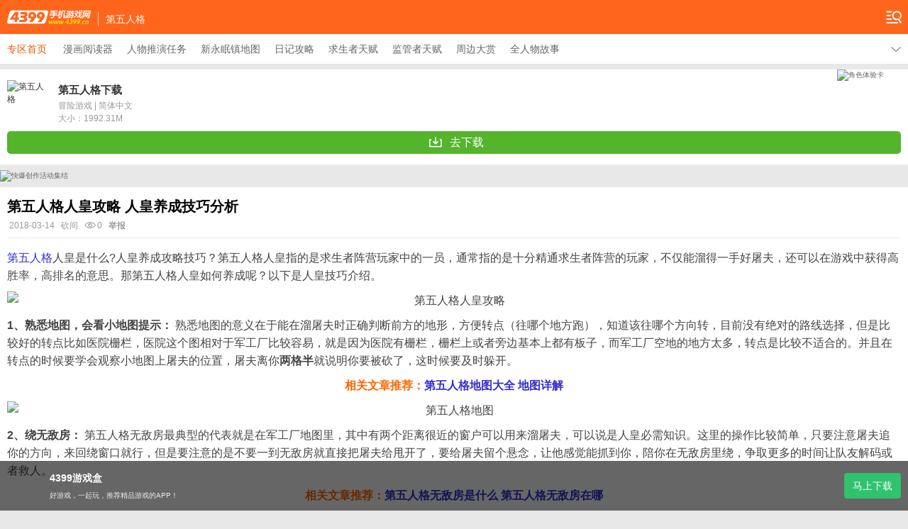

--- FILE ---
content_type: text/html
request_url: https://m.news.4399.com/dwrg/xinde/m/832987.html
body_size: 10229
content:
<!DOCTYPE html>
<html>
<head>
<meta charset="GBK">
<title>第五人格人皇攻略 人皇养成技巧分析_4399手机游戏网</title>
<meta name="keywords" content="第五人格人皇攻略 "/>
<meta name="description" content="第五人格人皇是什么?人皇养成攻略技巧？第五人格人皇指的是求生者阵营玩家中的一员，通常指的是十分精通求生者阵营的玩家，不仅能溜得一手好屠夫，还可以在游戏中获得高胜率，高排名的意思。那第五人格人皇如何养成呢？以下是人皇技巧介绍。"/>
<meta name="viewport" content="width=device-width, initial-scale=1.0, maximum-scale=1.0, user-scalable=0">
<meta name="apple-mobile-web-app-capable" content="yes">
<meta name="apple-mobile-web-app-status-bar-style" content="black">
<meta name="format-detection" content="telephone=no">
<meta name="applicable-device" content="mobile">
<link rel="canonical" href="//news.4399.com/dwrg/xinde/m/832987.html">
<link rel="shortcut icon" href="//newsimg.5054399.com/mobileStyle/images/favicon.ico"/>
<link rel="apple-touch-icon-precomposed" href="//newsimg.5054399.com/mobileStyle/images/APP-icon.png"/>
<link rel="apple-touch-startup-image" href="//newsimg.5054399.com/mobileStyle/images/startup.gif" />
<link rel="apple-touch-startup-image" href="//newsimg.5054399.com/mobileStyle/images/startup_748x1024.gif" media="screen and (min-device-width: 481px) and (max-device-width:1024px) and (orientation:landscape)" />
<link rel="apple-touch-startup-image" href="//newsimg.5054399.com/mobileStyle/images/startup_768x1004.gif" media="screen and (min-device-width: 481px) and (max-device-width:1024px) and (orientation:portrait)" />
<link href="//newsimg.5054399.com/mobileStyle/v4/index/css/style_e23.css" type="text/css" rel="stylesheet">
<link href="//newsimg.5054399.com/sjyx/comm_db/v1/wap/css/style_e5.css?v3" type="text/css" rel="stylesheet">
<script type="text/javascript" src="//newsimg.5054399.com/js/jquery/1.8/jquery.js"></script>
<link href="//newsimg.5054399.com/tujiandq/v1/wap/css/inarea.css" rel="stylesheet" type="text/css">
<script>
    var __C = $.parseJSON('{"aid":832987,"page":1,"sign":"db8f5342b7d49e66b0c329bddf6b2e22"}');
    </script>
<script src="//newsimg.5054399.com/sjyx/single_wap_arc_bb_one_v3.js"></script>
<script src="//newsimg.5054399.com/sjyx/single_wap_arc_bb_two_v3.js"></script>
<script src="//newsimg.5054399.com/sjyx/single_shouyou_common_newotherlook_v1.js"></script>
<script src="//newsimg.5054399.com/mobileStyle/v3/js/AndroidConnect.js"></script>
<script type="text/javascript" src="//newsimg.5054399.com/mobileStyle/v4/js/swipeSlide.min_e2.js"></script>
</head>
<body>
<div id="strategyDetailPage"><!-- 内容层 -->
<div class="header">
	<div id="head1">
		<a class="sitelogo" href="http://m.4399.cn/">4399手机游戏网</a>
		<span class="slogan">第五人格</span>
		<a class="mnbtn" href="">导航</a>
    </div>
	<div id="head2" class="tbmenu" style="display:none;">
		<div class="schwrap">
	<div class="scharea">
		<input class="schtxt" type="text" maxlength="30" name="q" id="search_input" value="输入搜索内容">
		<a class="schbtn" id="j-search" href="javascript:;">搜索</a>
	</div>
	<a class="tbbtn backshou" href=""></a>
</div>
<div class="hd">
	<em>频道</em>
	<span class="sitemap"><a href="http://m.4399.cn/sitemap.html" style="color:#999;">网站地图</a></span>
</div>
<ul class="cf">
	<li><a href="http://xin.4399.cn/wap.html">新游</a></li>
	<li><a href="//www.4399.cn/zhuanqu/wap.html">专区</a></li>
	<li><a href="http://m.news.4399.com/wanji/m/394109.html">礼包</a></li>
	<li><a href="http://a.4399.cn/mobile/">安卓</a></li>
	<li><a href="http://i.4399.cn/mobile/">IOS</a></li>
	<li><a href="http://m.news.4399.cn/zixun/">资讯</a></li>
	<li><a href="http://m.news.4399.cn/jingpin/">专栏</a></li>
	<li><a href="http://bbs.4399.cn/m/">论坛</a></li>
	<li><a href="//www.4399.cn/mvideo/">视频</a></li>
	<li><a href="http://m.news.4399.com/gonglue/hangye/">产业</a></li>
</ul>	</div>
</div>
<div class="srcmenuwp">
	<div class="srcmenu" id="srcnav1">				
		<ul class="">
		    <li><a class="c1" href="http://m.news.4399.com/dwrg/">专区首页</a></li>
		    <li><a href="https://www.yxhhdl.com/tools/mh/ydq1/wap/">漫画阅读器</a></li><li><a href="http://m.news.4399.com/dwrg/xinde/m/845896.html">人物推演任务</a></li><li><a href="http://news.4399swf.com/plus/view.php?aid=916546">新永眠镇地图</a></li><li><a href="http://m.news.4399.com/dwrg/riji/m/853198.html">日记攻略</a></li><li><a href="http://m.news.4399.com/dwrg/wenda/m/818029.html">求生者天赋</a></li><li><a href="http://m.news.4399.com/dwrg/rgtf/m/851971.html">监管者天赋</a></li><li><a href="http://m.news.4399.com/dwrg/zhoubian/">周边大赏</a></li><li><a href="http://m.news.4399.com/dwrg/wenda/m/818341.html">全人物故事</a></li>		</ul>	
	</div>
	<a class="srcmenubtn arcmenubtn1" href="">展开</a>
	<div class="srcmenulist" id="srcnav2" style="display:none">
		<div class="hd">
			<a class="srcmenubtn arcmenubtn2" href="">收起</a>
			<em><a href="http://m.news.4399.com/dwrg/">专区首页</a></em>
		</div>
		<ul class="cf">
			<li><a href="https://www.yxhhdl.com/tools/mh/ydq1/wap/">漫画阅读器</a></li><li><a href="http://m.news.4399.com/dwrg/xinde/m/845896.html">人物推演任务</a></li><li><a href="http://news.4399swf.com/plus/view.php?aid=916546">新永眠镇地图</a></li><li><a href="http://m.news.4399.com/dwrg/riji/m/853198.html">日记攻略</a></li><li><a href="http://m.news.4399.com/dwrg/wenda/m/818029.html">求生者天赋</a></li><li><a href="http://m.news.4399.com/dwrg/rgtf/m/851971.html">监管者天赋</a></li><li><a href="http://m.news.4399.com/dwrg/zhoubian/">周边大赏</a></li><li><a href="http://m.news.4399.com/dwrg/wenda/m/818341.html">全人物故事</a></li>		</ul>
	</div>
</div>
<div class="gamehbtn mt15 head-wp" data-zq_id="82667" data-aid="832987" data-name="第五人格" data-token="98a49601109a2e32617d84d3fe1641ad">
	<div class="gamename cf"> 
        <img src="//f02.img4399.com/ma~a_107763~124x124" alt="第五人格">
        <strong><a href="http://m.news.4399.com/dwrg/" style="color: #333;">第五人格下载</a></strong>
		<p><em>冒险游戏</em> <em> | </em> <em>简体中文</em></p>
	    <p><em>大小：</em>1992.31M</p>
	</div>
	<div class="gamedown">
        <a class="gd-btn ios" id="ios_dlbtn" href="" data-dl_type="2" style="display:none;"><i></i>马上下载</a>
        <a class="gd-btn and" id="android_dlbtn" href="http://a.4399.cn/mobile/107763.html" data-gid="107763" data-black_list="0" data-dl_type="2"><i></i>去下载</a>
        <div class="txt dl_way" style="display: none;"><span class="on"></span><em></em></div>
	</div>
</div>
<script src="//newsimg.5054399.com/sjyx/ptzt_v4/js/wap_kbtg.js"></script>
<div class="content" id="arcContent">
	<h1 class="content-tit">第五人格人皇攻略 人皇养成技巧分析</h1>
	<div class="content-info">
        		<span>2018-03-14</span>
		<span>砍间</span>
		<span class="sp1 j-count">0</span>
<!--		<span class="sp2 j-comment_count">0</span>-->
		<span>
		    <script type="text/javascript">
				var myaddr = encodeURIComponent(window.location);
				document.write('<a href="//huodong2.4399.com/wap_report/?url='+myaddr+'">举报</a>');
			</script>
		</span>
	</div>
	<div class="content-con" id="arcBDBody">
		<p><a href='http://m.news.4399.com/dwrg/'>第五人格</a>人皇是什么?人皇养成攻略技巧？第五人格人皇指的是求生者阵营玩家中的一员，通常指的是十分精通求生者阵营的玩家，不仅能溜得一手好屠夫，还可以在游戏中获得高胜率，高排名的意思。那第五人格人皇如何养成呢？以下是人皇技巧介绍。</p>
<p align="center"><img src='//f2.img4399.com/newsm~uploads/userup/1803/1415361I400.jpg' alt='第五人格人皇攻略'/></p>
<p><b>1、熟悉地图，</b><b>会看小地图提示：</b> 熟悉地图的意义在于能在溜屠夫时正确判断前方的地形，方便转点（往哪个地方跑），知道该往哪个方向转，目前没有绝对的路线选择，但是比较好的转点比如医院栅栏，医院这个图相对于军工厂比较容易，就是因为医院有栅栏，栅栏上或者旁边基本上都有板子，而军工厂空地的地方太多，转点是比较不适合的。并且在转点的时候要学会观察小地图上屠夫的位置，屠夫离你<b>两格半</b>就说明你要被砍了，这时候要及时躲开。</p>
<p align="center"><strong><font color="#ff6600">相关文章推荐：</font></strong><a href='http://m.news.4399.com/dwrg/wenda/m/819311.html'><strong>第五人格地图大全 地图详解</strong></a></p>
<p align="center"><img src='//f2.img4399.com/newsm~uploads/userup/1803/14153S16420.jpg' alt='第五人格地图'/></p>
<p><b>2、绕无敌房：</b> 第五人格无敌房最典型的代表就是在军工厂地图里，其中有两个距离很近的窗户可以用来溜屠夫，可以说是人皇必需知识。这里的操作比较简单，只要注意屠夫追你的方向，来回绕窗口就行，但是要注意的是不要一到无敌房就直接把屠夫给甩开了，要给屠夫留个悬念，让他感觉能抓到你，陪你在无敌房里绕，争取更多的时间让队友解码或者救人。<b></b><b></b></p>
<p align="center"><font color="#ff6600"><b><font color="#ff6600">相关文章推荐：<font color="#000000"><a href='http://m.news.4399.com/dwrg/wenda/m/831087.html'>第五人格无敌房是什么 第五人格无敌房在哪</a></font></font></b> </font></p>
<p align="left"><b>3、绕窗户：</b> 第五人格窗口一般都在废墟里，墙壁较高，比较容易摆脱屠夫，当然也存在被屠夫骗走位的情况。所以在看到屠夫身前的红光时，不要急着绕，要先判断一下屠夫的走位，因为很多可以绕的窗口都有一段安全的距离，就是看到屠夫红光从墙后或者从窗口出来你再跑都砍不到你的位置，这里就需要玩家要有个好心态，千万不要着急影响自己的节奏。</p>
<p align="center"><img src='//f2.img4399.com/newsm~uploads/userup/1803/141533011P2.jpg' alt='第五人格人皇'/></p>
<p><b>4、绕板子：</b> 木板两边一般是由较长的一边地形和较短的一边地形组成。和屠夫绕板子兜圈切记一定要绕较长的一边。因为较短的一边太短很容易就被屠夫反跑套路了。视野也一样，视野不掌控好的话那么屠屠反跑就会无形拉近你们之间的距离，会让人类提前放掉板子达不到绕板用板的最佳效果，视野丢失更严重的话还会被砍。切记绕板第二点绕较长的一边地形。</p>
<p align="center"><img src='//f2.img4399.com/newsm~uploads/userup/1803/1414153b3D.jpg' alt='第五人格人皇攻略'/></p>
<p><b>5、走内圈贴模型：</b> 顾名思义就是沿着地图上的模型最近的边沿走，这样肯定会使人类更快绕完一圈，更快能接近木板，这边说一下，第五人格在之前会有卡模型的情况发生，如果被卡模型的话就会很尴尬，很容易挨屠夫一刀，绕板子被卡模型的话，记一下被卡的位置，以后来这边就别贴太近。绕板子贴模型做得好的话有些不怎么会贴模型的屠夫可能追你好久都不用放板子，有句话叫做人皇的究极内圈。</p>
<p><b>6、掌握人物的道具使用技巧：</b> 第五人格很多人类出场都会自带道具，比如空军自带信号枪可以眩晕屠夫，神棍自带魔术棒可以制造幻影迷惑屠夫，冒险家自带变小书可以变小隐藏自己，医生自带针可以回复血量......每种道具也都有不同的小技巧，信号枪需要正面击中屠夫时才有效果，最好在瞄准屠夫的方向上不要有障碍物，魔术棒虽然能制造幻影，但是有经验的屠夫会看人类的脚印判断，所以最好在骗刀的时候使用，具体技巧可以到专区<a href='http://m.news.4399.com/dwrg/xinde/m/771198.html'>第五人格攻略大全 攻略技巧汇总</a>查看。</p>
<p><font color="#993300">相关文章推荐：</font></p>
<p><a href='http://m.news.4399.com/dwrg/wenda/m/790856.html'>第五人格什么时候公测 第五人格公测时间一览</a></p>
<p><a href='http://m.news.4399.com/dwrg/xinde/m/771198.html'>第五人格攻略大全 攻略技巧汇总</a></p>
<p><a href='http://m.news.4399.com/dwrg/wenda/m/818029.html'>第五人格求生者天赋加点攻略 人类天赋加点攻略</a></p>
<p align="center">更多精彩<font color="#ff0000">资讯+攻略</font>，敬请关注<a href='http://m.news.4399.com/dwrg/'>第五人格</a>专区</p><p><center>想了解更多第五人格的深度精品攻略，成为最强人皇屠皇，成为庄园正真的主人吗？</center></p>
<p><center>请【<font color="#ff0000">下载好游快爆APP--搜索第五人格--进入游戏攻略详情页</font>】，最全攻略助你笑到最后</center></p>
<p><center>好游快爆APP下载：<a href='http://m.3839.com/qd-tegong.html'>http://m.3839.com/qd-tegong.html</a>
</center></p><center><a href='http://m.3839.com/qd-tegong.html'><img src='//newsimg.5054399.com/uploads/userup/1804/132042392141.jpg' alt='好游快爆app'/></a> </center>
	</div>

	<div class="mt8" id="_sykb_adiv">
	<a href="http://d.4399.cn/MR">
		<img src="//newsimg.5054399.com/uploads/allimg/201019/291_1348475811.jpg" alt="好游快爆">
	</a>
</div></div>

<div style="overflow:hidden;font-size:0;height:0px;">
	<img src="//newsimg.5054399.com/uploads/userup/1503/04110I96257.jpg"><!--微信图片分享-->
</div>

		<div class="area tit4">
	  <div class="tit "> <em>游戏资料</em> </div>
	  <ul class="yxzl-tab cf" id="bbx_menu">
				<li><a href="#">新手需知</a></li>
				<li><a href="#" class="on">大神推荐</a></li>
				<li><a href="#" class="on">周边赏析</a></li>
			  </ul>
	  <div class="yxzl-see" id="bbx_list">
	  	<ul class="cf bbx_item">
	  			  			<li class="panel">
	  					  				<a href="http://m.news.4399.com/dwrg/renwu/yf/m/874557.html" class="c1">监管梦之女巫</a>
	  					  				<a href="https://m.bbs.3839.com/thread-8703.htm?1" class="c1">原创人物贴</a>
	  					  				<a href="http://m.news.4399.com/dwrg/zaxc/m/842194.html">地窖攻略</a>
	  					  				<a href="http://m.news.4399.com/dwrg/xinde/m/834536.html">求生者需知</a>
	  					  				<a href="http://m.news.4399.com/dwrg/xinde/m/835173.html">监管者需知</a>
	  					  				<a href="http://m.news.4399.com/dwrg/wenda/m/818341.html" class="c1">人物故事汇总</a>
	  					  				<a href="http://m.news.4399.com/dwrg/wenda/m/818029.html">求生者天赋</a>
	  					  				<a href="http://m.news.4399.com/dwrg/rgtf/m/851971.html">监管者天赋</a>
	  					  				<a href="http://m.news.4399.com/dwrg/xinde/m/836934.html" class="c1">新手攻略大全</a>
	  					  			</li>
	  			  			<li class="panel">
	  					  				<a href="http://m.news.4399.com/dwrg/xinde/m/839456.html">抽刀技巧</a>
	  					  				<a href="http://m.news.4399.com/dwrg/xinde/m/844039.html">一刀斩攻略</a>
	  					  				<a href="http://m.news.4399.com/dwrg/xinde/m/841685.html">压迫流打法</a>
	  					  				<a href="http://m.news.4399.com/dwrg/taolu/m/853031.html" class="c1">小技巧汇总</a>
	  					  				<a href="http://m.news.4399.com/dwrg/taolu/m/852807.html">放板子技巧</a>
	  					  				<a href="http://m.news.4399.com/dwrg/taolu/m/853091.html">小丑拉锯技巧</a>
	  					  				<a href="http://m.news.4399.com/dwrg/zaxc/m/852022.html">湖景村攻略</a>
	  					  				<a href="http://m.news.4399.com/dwrg/xinde/m/855390.html" class="c1">红蝶进阶技巧</a>
	  					  				<a href="http://m.news.4399.com/dwrg/xinde/m/854426.html">如何守尸</a>
	  					  			</li>
	  			  			<li class="panel">
	  					  				<a href="http://m.news.4399.com/dwrg/wenda/m/855817.html" class="c1">漫画合辑</a>
	  					  				<a href="http://m.news.4399.com/dwrg/zhoubian/cos/m/846367.html">佣宝宝系列</a>
	  					  				<a href="http://m.news.4399.com/dwrg/zhoubian/cos/m/853348.html">庄园故事</a>
	  					  				<a href="http://m.news.4399.com/dwrg/zhoubian/cos/m/856955.html">佣兵日记</a>
	  					  				<a href="http://m.news.4399.com/dwrg/zhoubian/bqb/m/842209.html" class="c1">杰克头像</a>
	  					  				<a href="http://m.news.4399.com/dwrg/zhoubian/mh/m/855422.html">红蝶cos</a>
	  					  				<a href="http://m.news.4399.com/dwrg/zhoubian/yy/m/851515.html" class="c1">第五人格音乐</a>
	  					  				<a href="http://m.news.4399.com/dwrg/zhoubian/bqb/m/853748.html">乞讨表情包</a>
	  					  				<a href="http://m.news.4399.com/dwrg/zhoubian/mh/m/857347.html" class="c1">调香师cos</a>
	  					  			</li>
	  				</ul>
	    <div class="yxzl-seeit" id="bbx_dian">
	    			    <span></span>
	    			    <span></span>
	    			    <span></span>
	    		    </div>
	  </div>
	</div>
	<script type="text/javascript">
		 var newsTab = new Slide({
			duration:400,
			targetSelector: '#bbx_list',
			wrapSelector: '.bbx_item',
			indicatorSelector: '#bbx_dian span',
			indicatorCls: 'on',
		    autoPlay:false,
		    onSlide:function() {
		    	var _y_index = $('#bbx_dian span[class="on"]').index();
		    	$('#bbx_menu li').removeClass('on');
		    	$('#bbx_menu li:eq('+_y_index+')').addClass('on');
		    }
		 });
	</script>
			<div class="area tit6">
	  <div class="tit ">
	    <ul class="cf" id="hot_menu">
	      <li><a class="on" href="">最新</a></li>
	      	      	<li><a href="">热门</a></li>
	      	    </ul>
	    <a class="zonelink" href="http://m.news.4399.com/dwrg/">进入专区</a> </div>
	  <div id="hot_list">
	    <ul class="list hot_item">
   				   					   						<li class="li-first">
	   						<a href="http://bbs.4399.cn/thread-tid-30263911"> <img src="https://fs.img4399.com/box~cp/14382022/10/28/10_iZh2Hb.740x463.png" alt="噩梦基础攻略-你应该庆幸，没有成为它的目标"> <strong>噩梦基础攻略-你应该庆幸，没有成为它的目标<span>10-28</span></strong>
					        	<p>今天给大家带来的是噩梦基础攻略-你应该庆幸，没有成为它的目标，想要了解第五人格的小伙伴们一定不要错过哦，下面就和小编一起来看看吧！</p>
					        </a>
				        </li>
   					   				
   				   					   						<li><a href="http://bbs.4399.cn/thread-tid-35804954"><span>10-28</span>萌新必看之医生基础篇：受伤开启疯狗溜，无限续航奶量足！</a></li>
   					   				
   				   					   						<li><a href="http://bbs.4399.cn/thread-tid-35654067"><span>10-26</span>小说家遛红蝶</a></li>
   					   				
   				   					   						<li><a href="http://bbs.4399.cn/thread-tid-32738875"><span>10-26</span>囚徒技能介绍</a></li>
   					   				
   				   					   						<li><a href="http://bbs.4399.cn/thread-tid-34916684"><span>10-26</span>画家基础攻略--新手教程</a></li>
   					   				
   					    </ul>
	      		    <ul class="list hot_item" style="display:none;">
	   					   						   						<li class="li-first">
		   						<a href="http://bbs.4399.cn/thread-tid-30263911"> <img src="https://fs.img4399.com/box~cp/14382022/10/28/10_iZh2Hb.740x463.png" alt="噩梦基础攻略-你应该庆幸，没有成为它的目标"> <strong>噩梦基础攻略-你应该庆幸，没有成为它的目标<span>10-28</span></strong>
						        	<p>今天给大家带来的是噩梦基础攻略-你应该庆幸，没有成为它的目标，想要了解第五人格的小伙伴们一定不要错过哦，下面就和小编一起来看看吧！</p>
						        </a>
					        </li>
	   						   				
	   					   						   						<li><a href="http://bbs.4399.cn/thread-tid-35804954"><span>10-28</span>萌新必看之医生基础篇：受伤开启疯狗溜，无限续航奶量足！</a></li>
	   						   				
	   					   						   						<li><a href="http://bbs.4399.cn/thread-tid-35654067"><span>10-26</span>小说家遛红蝶</a></li>
	   						   				
	   					   						   						<li><a href="http://bbs.4399.cn/thread-tid-32738875"><span>10-26</span>囚徒技能介绍</a></li>
	   						   				
	   					   						   						<li><a href="http://bbs.4399.cn/thread-tid-34916684"><span>10-26</span>画家基础攻略--新手教程</a></li>
	   						   				
	   						    </ul>
	      
	  </div>
	</div>
	
<div class="banner" id="arc_bb_1" style="display:none;"></div>

<!--<div class="area tit7" id="user_pinlun">
	<div class="tit ">
		<em>评论</em>
		<p class="comment_num"><span class="j-comment_count">0</span>条评论</p>
	</div>
	<p class="comment_no" style="display:none">还没有评论，快来抢沙发吧！</p>
	<ul class="comment_list" data-id="832987" data-page="1" data-plnomore="" data-plTotal='' id="user_show_pinlun">
	</ul>
	<ul class="comment-btn">
		<li class="load_more"></li>
		<li id="comment_say"><em><i class="commentico"></i>说两句</em></li>
	</ul>
</div>-->

<div class="area tit5" style="display:none">
  <div class="tit "> <em>手游人气榜</em> <a class="zonelink" href="http://m.news.4399.cn/top/">查看榜单</a></div>
  <div class="syrq-see" id="syrqb_list">
    <ul id="syrqb_item"></ul>
  </div>
  <div class="syrq-seeit" id="syrqb_dian"><span class="on"></span><span></span><span></span></div>
</div>

<div class="area tit12">
	<div class="tit ">
		<em>热门游戏专区</em>
		<a class="more" href="//www.4399.cn/zhuanqu/wap.html">更多+</a>
	</div>
	<ul class="hotzq cf">
					<li><a href="//news.4399.com/yssy/"><img src="//newsimg.5054399.com/uploads/allimg/201105/419_1139342471.jpg" alt="原神"/>原神</a></li>					<li><a href="//news.4399.com/yxlmsy/"><img src="https://img.71acg.net/sykb~bbs/section/20210209/18360588086" alt="英雄联盟手游"/>英雄联盟手游</a></li>					<li><a href="//news.4399.com/skygy/"><img src="https://img.71acg.net/sykb~1604547882362" alt="光遇"/>光遇</a></li>					<li><a href="http://m.news.4399.com/pubgsy/"><img src="//newsimg.5054399.com/uploads/userup/1905/0Q639492596.jpg" alt="和平精英"/>和平精英</a></li>					<li><a href="http://m.news.4399.com/wzlm/"><img src="//newsimg.5054399.com/uploads/allimg/161202/237_1358205893.jpg" alt="王者荣耀"/>王者荣耀</a></li>					<li><a href="//news.4399.com/hlbt/"><img src="https://img.71acg.net/kbyx~sykb/20200924/18493614749" alt="哈利波特"/>哈利波特</a></li>			</ul>
</div>

<div class="footwp ftinner">
	<div class="footer-tit">全站导航</div>
<div class="footlk cf">
	<a href="http://m.4399.cn/">手游门户</a>
	<a href="//www.4399.cn/zhuanqu/wap.html">专区大全</a>
	<a href="http://m.news.4399.cn/jingpin/">原创频道</a>
	<a href="http://i.4399.cn/mobile/">苹果游戏</a><a href="http://a.4399.cn/mobile/">安卓游戏</a>
	<a href="http://xin.4399.cn/wap.html">新游频道</a><a href="https://m.3839.com/">好游快爆</a>
	<a href="http://app.4399.cn/app-wap.html">4399游戏盒</a><a href="http://m.news.4399.cn/zixun/">资讯频道</a>
</div>	<script src="//newsimg.5054399.com/js/news_shouji_wap_footer.js"></script>
</div>

</div><!-- 内容层 end-->

<!--写评论-->
<div style="display:none" id="commentPage" class="page commentPage" data-id="832987" data-star="3">
	<header style="position:absolute;" class="header2">
    	<h2 class="page_title">写评论</h2>
    	<span class="hashover btn_cancel">取消</span>
        <span class="btn_submit hashover">发布</span>
    </header>
	<div class="comment_star">
    	<span class="star_l"><span class="star_l_3"></span></span>
    	<span class="star_text">一般！</span>
	</div>
	<form style="margin-top:50px;"><textarea placeholder="写评论..." class="comment_input" data-cid="0"></textarea></form>
</div>
<!--写评论 End-->

<div id="wechat_tip" class="dia_close" style="display:none;">
    <div class="m_pop wechat_tip">
        <i class="arrow"></i>
        <div class="m_pop_main">
            <p>啊噢，微信又淘气了，不让下载噢...</p>
            <p>没事，看我的！</p>
            <p>1、点击右上角<i class="i i_share"></i></p>
            <p>2、选择<b>在浏览器中打开</b>下载<i class="i i_android_browser"></i></p>
            <p class="f2">PS：如果没有<b>在浏览器中打开</b>选项，先点击页面右下角<i class="i i_refresh"></i>刷新本页面就会出现啦！</p>
        </div>
        <div class="m_pop_mask"></div>
    </div>
</div>

<div class="gift-pop" id="" style="display:none">
	<a class="close libao_close" href="#">+</a>
    <div class="gpop-wrap">
        <div class="gpop-txt fs14">此游戏暂无下载，可以先下载4399游戏盒，寻找同类型游戏</div>
        <div class="gpop-info cf">
            <img src="//newsimg.5054399.com/mobileStyle/v4/index/img/gpop-logo.png" class="fl">
            <div class="fr">
                <p><img src="//newsimg.5054399.com/mobileStyle/v4/index/img/gpop-i1.png"><span>热门好玩手游</span></p>
                <p><img src="//newsimg.5054399.com/mobileStyle/v4/index/img/gpop-i2.png"><span>海量免费礼包</span></p>
                <p><img src="//newsimg.5054399.com/mobileStyle/v4/index/img/gpop-i3.png"><span>精品资讯攻略</span></p>
            </div>
        </div>
    </div>
	<a class="btn btn-down" href="http://app.4399.cn/app-wap-qd-gaosu2.html" rel="external nofollow"><img src="//newsimg.5054399.com/mobileStyle/v4/index/img/gpop-bico.png"><span>点击下载4399游戏盒</span></a>
</div>

<div class="dlnoarea dlnoarea2" id="no_download_dialog" style="display:none">
	<a class="close libao_close" href="#">&times;</a>
	<div class="add-dlno">
		<div id="neither_download">
			<div class="pf12"><span>此游戏暂无相关下载.</span></div>
		</div>
		<div id="no_download_ios_list">
			<div class="pf12"><span>此游戏暂无IOS版下载，</span>可用安卓手机下载体验</div>
<div class="pf12 line">大家都在玩的好玩游戏：</div>
<ul class="hotplay cf">
	<li><a href="http://m.news.4399.com/kdygvs/"><img src="//f1.img4399.com/mi~167517~78x78?1480391809" alt="口袋妖怪VS"><span>口袋妖怪VS</span></a></li>
	<li><a href="http://m.news.4399.com/ssjx/"><img src="//newsimg.5054399.com/uploads/userup/1612/161340363L3.jpg" alt="死神觉醒"><span>无限纷争·死神</span></a></li>
	<li><a href="http://m.news.4399.com/kdygcz/"><img src="//f1.img4399.com/mi~167483~78x78?1479952755" alt="口袋妖怪重制"><span>口袋妖怪重制</span></a></li>
	<li><a href="http://m.news.4399.com/smbbtri/"><img src="//f1.img4399.com/mi~168232~78x78?1481683046" alt="数码宝贝tri"><span>数码宝贝tri</span></a></li>
	<li><a href="http://m.news.4399.com/kdygfk/"><img src="//f1.img4399.com/mi~167693~78x78?1476868144" alt="口袋妖怪复刻"><span>口袋妖怪复刻</span></a></li>
	<li><a href="http://m.news.4399.com/wkdld/"><img src="//f1.img4399.com/mi~168166~78x78?1480834040" alt="悟空大乱斗"><span>悟空大乱斗</span></a></li>
	<li><a href="http://m.news.4399.com/qbpkq/"><img src="//f1.img4399.com/ma~a_41755~78x78?1479258641" alt="去吧皮卡丘"><span>去吧皮卡丘</span></a></li>
	<li><a href="http://m.news.4399.com/huoxianjy/"><img src="//f1.img4399.com/ma~a_50024~78x78?1480557031" alt="火线精英"><span>火线精英</span></a></li>
</ul>		</div>
		<div id="no_download_and_list">
			<div class="pf12"><span>此游戏暂无安卓版下载，</span>可用苹果手机下载体验</div>
<div class="pf12 line">大家都在玩的好玩游戏/APP：</div>
<ul class="hotplay cf">
	<li><a href="http://m.news.4399.com/wzlm/"><img src="//f1.img4399.com/mi~164129~78x78?1480555912" alt="王者荣耀"><span>王者荣耀</span></a></li>
	<li><a href="http://m.news.4399.com/survive/"><img src="https://fs.img4399.com/sykb~sykb/20181020/13432850028" alt="明日之后"><span>明日之后</span></a></li>
	<li><a href="http://m.news.4399.com/dwrg/"><img src="https://fs.img4399.com/sykb~sykb/20180830/09264462784" alt="第五人格"><span>第五人格</span></a></li>
	<li><a href="http://m.news.4399.com/qjnn/"><img src="//f1.img4399.com/ma~a_50743~78x78?1478761307" alt="奇迹暖暖"><span>奇迹暖暖</span></a></li>
	<li><a href="https://m.3839.com/"><img src="https://newsimg.5054399.com/hykb/wap/v3/images/logo-img.png" alt="好游快爆"><span>好游快爆</span></a></li>
	<li><a href="http://m.news.4399.com/wdshijie/"><img src="//f1.img4399.com/ma~a_403~78x78?1479807362" alt="我的世界"><span>我的世界</span></a></li>
	<li><a href="http://m.news.4399.com/pubgsy/"><img src="https://fs.img4399.com/sykb~sykb/20180705/11031070090" alt="绝地求生刺激战争"><span>刺激战争</span></a></li>
	<li><a href="http://m.news.4399.com/zwdzjs2/"><img src="//f1.img4399.com/ma~a_29307~78x78?1475140767" alt="植物大战僵尸2"><span>植物2</span></a></li>
</ul>		</div>
		<div class="pf12 line">寻找更多好玩游戏，请下载4399游戏盒：</div>
		<img class="gboximg" src="//newsimg.5054399.com/mobileStyle/v4/index/images/gboximg.png"/>
		<a class="dlnogbox" id="no_download_dialog_btn" rel="external nofollow"><i></i>点击下载4399游戏盒</a>
	</div>
</div>

<div class="azpop" id="ios_download_yes" style="display:none">
	<div class="ptit">安装必读</div>
	<div class="pf12">如何解决“未受信任的企业级开发”</div>
	<div class="azstep">
		<i>1</i>打开iPhone设置&gt;通用<img src="//newsimg.5054399.com/mobileStyle/v4/index/images/azimg1.png" alt=""> &gt;<img src="//newsimg.5054399.com/mobileStyle/v4/index/images/azimg2.png" alt="">设备管理（旧版IOS为描述文件）
	</div>
	<div class="azstep"><i>2</i>找到对应的开发者 &gt; 点击添加信任 &gt; 完成</div>
	
	<div class="pbtn">
		<a class="bt1" href="http://m.news.4399.com/4399yx/zixun/m/707479.html">查看完整版安装图文说明</a>
		<a class="bt2 dialog_close" href="#">关闭</a>
	</div>
</div>

<div class="azpop" id="ios_download_no" style="display:none">
	<div class="ptit">安装必读</div>
	<div class="pf12">如何解决“未受信任的企业级开发”</div>
	<div class="azstep">
		<i>1</i>打开iPhone设置&gt;通用<img src="//newsimg.5054399.com/mobileStyle/v4/index/images/azimg1.png" alt=""> &gt;<img src="//newsimg.5054399.com/mobileStyle/v4/index/images/azimg2.png" alt="">设备管理（旧版IOS为描述文件）
	</div>
	<div class="azstep"><i>2</i>找到对应的开发者 &gt; 点击添加信任 &gt; 完成</div>
	<div class="copytip">请复制下方游戏下载地址，并在safari浏览器中打开，可直接安装游戏：</div>
	<div class="copylink">
		<div class="txt" id="ios_download_no_txt"></div>
		<a class="btn" id="ios_download_no_btn" data-clipboard-text="" style="cursor:pointer;">一键复制</a>
	</div>
	<div class="pbtn">
		<a class="bt1" href="http://m.news.4399.com/4399yx/zixun/m/707479.html">查看完整版安装图文说明</a>
		<a class="bt2 dialog_close" href="#">关闭</a>
	</div>
</div>

<script type="text/javascript">
	var gb_game_logo = '//f02.img4399.com/ma~a_107763~124x124';
</script>
<script>
	var tese_br_1 = [["第五人格漫画","//news.4399.com/dwrg/hykb/m/886375.html","//newsimg.5054399.com/uploads/userup/1904/252151133a3.jpg"]];
var tese_dl_gg = [["角色体验卡","https://d.3839.com/C8s","https://img.71acg.net/kbyx~sykb/20220331/12495793651?1",1]];
var wap_gsxz_tj = [];</script>
<script type="text/javascript" src="//newsimg.5054399.com/js/jq/lzimg.js"></script>
<script src="//newsimg.5054399.com/sjyx/ptzt_v4/js/wap_bottom_banner.js"></script>
<script type="text/javascript" src="//newsimg.5054399.com/js/clipboard.min.js"></script>
<script type="text/javascript" src="//newsimg.5054399.com/mobileStyle/v4/index/js/sygsdl_v1.js"></script>
<script type="text/javascript" src="//newsimg.5054399.com/mobileStyle/v4/js/arc_e17.js"></script>
<script src="//newsimg.5054399.com/sjyx/ptzt_v4/js/wap_android_not_dl_yxtj.js"></script>
<script src="//newsimg.5054399.com/sjyx/ptzt_v4/js/wap_ios_not_dl_yxtj.js"></script>
<script type="text/javascript" src="//newsimg.5054399.com//sjyx/ptzt_v4/js/game_top.js"></script>
<script type="text/javascript" src="//newsimg.5054399.com/mobileStyle/v4/js/iscroll.js"></script>
<script type="text/javascript">
var ztname = '第五人格';
$(function(){
	var myScroll1 = new IScroll('.srcmenu', 
	{ 
		eventPassthrough: true, 
		scrollX: true,
		scrollY: false,
		preventDefault: false,
		onBeforeScrollStart: function (e) {
		if ( this.absDistX > (this.absDistY + 5 ) ) {
			e.preventDefault();
		}
		},
		onTouchEnd: function () {
		var self = this;
		if (self.touchEndTimeId) {
			clearTimeout(self.touchEndTimeId);
		}
		self.touchEndTimeId = setTimeout(function () {
			self.absDistX = 0;
			self.absDistX = 0;	
			}, 600);
		} 
	});
});
</script>
<script>
__C.TopMenu().Search().arcMenu().NewAndHot().getComment().sayComment().arcShowNum();//.hotlist()
if ($('#bbx_menu').length) {
	__C.QieHuanNew('bbx_menu');
}
__C.dialog_btn_download_app();
</script>
<script>
var x = navigator;
var w=window.innerWidth
|| document.documentElement.clientWidth
|| document.body.clientWidth;
$(".showImg").css({"width":w});
</script>
<script type="text/javascript" src="//newsimg.5054399.com/tujiandq/v1/js/arc.js"></script>
<script type="text/javascript" src="//newsimg.5054399.com/js/rice/m.js"></script>
<script>
	if(__C.checkHashSource("iwan")){
        $("#arc_bb_1").remove();
        //$("#arc_bb_2").remove();
    }else{
        Rice.create({id:5}); //右上角
    }
	$('#inarea-search-form').submit(function(){
		var $this = $(this),
			tips = $this.data('tips'),
			seach_val = $.trim($this.find(':text').eq(0).val());
		if (seach_val == '' || seach_val == tips) {
			alert(tips);
			return false;
		}
		inarea_search(seach_val);
		return false;
	});
	$('#inarea-search-form :text').focus(function(){
		if ($(this).val() == $(this).closest('form').data('tips')) {
			$(this).val('');
		}
	}).blur(function(){
		if ($(this).val()=='') {
			$(this).val($(this).closest('form').data('tips'));
		}
	});
    var ua = navigator.userAgent.toLowerCase();
    if (/iphone|ipad|ipod/.test(ua)) {
        $("#_sykb_adiv").hide();
    }
    __C.showBB();
</script>
<script type="application/ld+json">
{
	"@context": "https://ziyuan.baidu.com/contexts/cambrian.jsonld",
	"@id": "http://m.news.4399.com/dwrg/xinde/m/832987.html",
	"appid": "1536772846581904",
	"title": "第五人格人皇攻略 人皇养成技巧分析_4399手机游戏网",
	"images": [
		"//newsimg.5054399.com/uploads/litimg/180314/15162T1HL9.jpg"
	],
	"description": "第五人格人皇是什么?人皇养成攻略技巧？第五人格人皇指的是求生者阵营玩家中的一员，通常指的是十分精通求生者阵营的玩家，不仅能溜得一手好屠夫，还可以在游戏中获得高胜率，高排名的意思。那第五人格人皇如何养成呢？以下是人皇技巧介绍。",
	"pubDate": "2018-03-14T14:13:04",
	"upDate": "2022-07-22T05:11:47",
	"data": {
		"WebPage":{}
	}
}
</script>
<script src="//newsimg.5054399.com/js/mtj.js"></script>
</body>
</html>


--- FILE ---
content_type: application/javascript
request_url: https://m.3839.com/static/web/page/guide_section.js
body_size: 1603
content:
(function(){var json = [{"type":"1","title":"\u70ed\u95e8\u4eba\u6c14\u6e38\u620f","more_url":"https:\/\/m.3839.com\/top\/hot.html","list":[{"id":"151743","title":"\u4e09\u89d2\u6d32\u884c\u52a8-\u963f\u8428\u62c9\u8d5b\u5b63","icon":"\/\/img.71acg.net\/kbyx\/sykb\/20251125\/0931089189","num_down":"560.4\u4e07\u4e0b\u8f7d","num_yuyue":"","status":1},{"id":"139037","title":"\u9e45\u9e2d\u6740(\u5b98\u670d)","icon":"\/\/img.71acg.net\/kbyx~sykb\/20250324\/17450787886","num_down":"23.3\u4e07\u4e0b\u8f7d","num_yuyue":"","status":1},{"id":"171564","title":"\u8d85\u81ea\u7136\u884c\u52a8\u7ec4","icon":"\/\/img.71acg.net\/kbdev\/opensj\/20250725\/16500199751","num_down":"229.5\u4e07\u4e0b\u8f7d","num_yuyue":"","status":1},{"id":"142198","title":"\u660e\u65e5\u65b9\u821f\uff1a\u7ec8\u672b\u5730(\u5b98\u670d)","icon":"\/\/img.71acg.net\/kbyx\/sykb\/20251031\/20201012838","num_down":"34.5\u4e07\u4e0b\u8f7d","num_yuyue":"","status":1},{"id":"143964","title":"\u9e23\u6f6e-3.0\u7248\u672c(\u5b98\u670d)","icon":"\/\/img.71acg.net\/kbyx\/sykb\/20251224\/17160266438","num_down":"421.2\u4e07\u4e0b\u8f7d","num_yuyue":"","status":1},{"id":"83294","title":"\u6211\u7684\u4e16\u754c\uff1a\u79fb\u52a8\u7248(\u5b98\u670d)","icon":"\/\/img.71acg.net\/kbyx\/sykb\/20250919\/09434162093","num_down":"2728\u4e07\u4e0b\u8f7d","num_yuyue":"","status":1},{"id":"130117","title":"\u86cb\u4ed4\u6d3e\u5bf9(\u5b98\u670d)","icon":"\/\/img.71acg.net\/kbyx\/sykb\/20260106\/11281434801","num_down":"1425\u4e07\u4e0b\u8f7d","num_yuyue":"","status":1},{"id":"175403","title":"\u690d\u7269\u5927\u6218\u50f5\u5c38\u878d\u5408\u7248-3.3\u7248\u672c","icon":"\/\/img.71acg.net\/kbyx\/sykb\/20260118\/14202535891","num_down":"227.3\u4e07\u70ed\u5ea6","num_yuyue":"","status":1},{"id":"96988","title":"\u9006\u6218\uff1a\u672a\u6765-\u767b\u5f55\u9886\u91d1\u67aa","icon":"\/\/img.71acg.net\/kbdev\/opensj\/20251209\/10271781858","num_down":"43.1\u4e07\u4e0b\u8f7d","num_yuyue":"","status":1},{"id":"141919","title":"\u4e09\u56fd\uff1a\u8c0b\u5b9a\u5929\u4e0b-\u6c99\u76d8\u6218\u4e89","icon":"\/\/img.71acg.net\/kbdev\/opensj\/20240403\/21050445678","num_down":"14\u4e07\u4e0b\u8f7d","num_yuyue":"","status":1}]},{"type":"6","title":"\u72ec\u5bb6\u00b7\u826f\u5fc3\u597d\u6e38","more_url":"https:\/\/www.3839.com\/fenlei\/cat_304.html","list":[{"id":128686,"title":"\u8303\u5f0f\uff1a\u8d77\u6e90-\u821e\u840cDX\u8054\u52a8","icon":"\/\/img.71acg.net\/kbyx\/gicon\/128686\/20240309-00.png","num_down":"90.2\u4e07\u4e0b\u8f7d","num_yuyue":"","status":1},{"id":92003,"title":"\u8111\u88c2","icon":"\/\/img.71acg.net\/kbyx\/gicon\/92003\/20240309-00.png","num_down":"79.1\u4e07\u4e0b\u8f7d","num_yuyue":"","status":1},{"id":161125,"title":"\u6253\u9020\u4e16\u754c-DLC\u7206\u6599","icon":"\/\/img.71acg.net\/kbyx\/gicon\/161125\/20240309-00.png","num_down":null,"num_yuyue":"","status":4},{"id":143230,"title":"\u4e00\u53ea\u9c7c-\u591a\u9c7c\u5728\u7ebf\u8054\u673a","icon":"\/\/img.71acg.net\/kbyx\/gicon\/143230\/20240309-00.png","num_down":null,"num_yuyue":"","status":4},{"id":138185,"title":"\u4ee3\u53f7\uff1a\u7279\u6218\u961f-War In Arms","icon":"\/\/img.71acg.net\/kbyx\/gicon\/138185\/20240309-00.png","num_down":null,"num_yuyue":"","status":4},{"id":137075,"title":"\u87f9\u738b\u4e89\u9738-\u8783\u87f9\u5927\u6218","icon":"\/\/img.71acg.net\/kbyx\/gicon\/137075\/20240309-00.png","num_down":null,"num_yuyue":"","status":4},{"id":130166,"title":"\u53f2\u8bd7\u6218\u6597\u5e7b\u60f34","icon":"\/\/img.71acg.net\/kbyx\/gicon\/130166\/20240309-00.png","num_down":null,"num_yuyue":"","status":4},{"id":128934,"title":"\u5408\u91d1\u91cd\u7ec4-Metal Mind","icon":"\/\/img.71acg.net\/kbyx\/gicon\/128934\/20240309-00.png","num_down":null,"num_yuyue":"","status":4},{"id":128493,"title":"\u65b0\u661f\u6f02\u79fb","icon":"\/\/img.71acg.net\/kbyx\/gicon\/128493\/20240309-00.png","num_down":null,"num_yuyue":"","status":4},{"id":128491,"title":"\u72c2\u60f3\u5efa\u9020\u5bb6-I wanna fantasy","icon":"\/\/img.71acg.net\/kbyx\/gicon\/128491\/20240309-00.png","num_down":null,"num_yuyue":"","status":4}]},{"type":"3","title":"\u70ed\u95e8\u65b0\u6e38\u9884\u7ea6","more_url":"https:\/\/m.3839.com\/top\/expect.html","list":[{"id":"172057","title":"\u5f02\u73af-\u81ea\u7531\u5f00\u653e\u90fd\u5e02(\u5b98\u670d)","icon":"\/\/img.71acg.net\/kbyx~sykb\/20240716\/10233834389","num_down":"","num_yuyue":"","status":4},{"id":"188988","title":"\u6124\u6012\u7684\u5c0f\u9e1f\uff1a\u7ecf\u5178\u5f52\u6765","icon":"\/\/img.71acg.net\/kbdev\/opensj\/20251022\/19253240151","num_down":"","num_yuyue":"","status":4},{"id":"148499","title":"\u738b\u8005\u4e07\u8c61\u68cb","icon":"\/\/img.71acg.net\/kbdev\/opensj\/20251114\/16172799890","num_down":"","num_yuyue":"","status":4},{"id":"176451","title":"\u5931\u63a7\u8fdb\u5316-Rust\u6b63\u7248\u73a9\u6cd5\u6388\u6743","icon":"\/\/img.71acg.net\/kbyx~sykb\/20250402\/14354085476","num_down":"","num_yuyue":"","status":4},{"id":"183580","title":"\u4f0a\u83ab-\u5f00\u653e\u4e16\u754c\u6293\u5ba0","icon":"\/\/img.71acg.net\/kbyx~sykb\/20250609\/0926158108","num_down":"","num_yuyue":"","status":4},{"id":"186726","title":"\u5343\u673a\u9635","icon":"\/\/img.71acg.net\/kbdev\/opensj\/20250918\/1131336369","num_down":"","num_yuyue":"","status":4}]},{"type":"5","title":"\u5e73\u53f0\u63a8\u8350","more_url":"https:\/\/m.3839.com\/","list":[{"title":"\u597d\u6e38\u5feb\u7206APP","url":"http:\/\/m.3839.com\/qd-sugong.html","img":"\/\/img.71acg.net\/sykb~bbs\/default\/20210105\/0930228252627"},{"title":"4399\u6e38\u620f\u76d2","url":"http:\/\/app.4399.cn\/app-wap-qd-news.html","img":"\/\/img.71acg.net\/sykb~bbs\/pc\/1653463775342"}]}];if(typeof hykb_web_page_guide_section == "function"){hykb_web_page_guide_section(json);}})();

--- FILE ---
content_type: application/javascript
request_url: https://newsimg.5054399.com/sjyx/single_wap_arc_bb_one_v3.js
body_size: 442
content:
var show_index_1 = 1;
var show_inner_1 = 1;
var _shouyou_br_1 = [];
_shouyou_br_1.push(
        {
           "title":"手游内页上-本周开测",
           "url":"http://m.news.4399.com/gonglue/kaice/",
           "img":"http://newsimg.5054399.com/uploads/allimg/160829/238_1040498611.jpg"
    },
        {
           "title":"手游内页上-游戏百科",
           "url":"http://m.news.4399.com/baike/m/703329.html",
           "img":"http://newsimg.5054399.com/uploads/userup/1611/ertong_fb2078c1e09e6fcff8067e72ed1a35de.jpg"
    },
        {
           "title":"手游内页上-一周大事件",
           "url":"http://m.news.4399.com/gonglue/yizhou/",
           "img":"http://newsimg.5054399.com/uploads/allimg/160924/238_1550496201.jpg"
    },
        {
           "title":"手游内页上-话题讨论",
           "url":"http://m.news.4399.com/gonglue/huati/",
           "img":"http://newsimg.5054399.com/uploads/allimg/160422/238_1740566463.jpg"
    },
        {
           "title":"手游内页上-小编也在玩",
           "url":"http://m.news.4399.com/gonglue/wan/",
           "img":"http://newsimg.5054399.com/uploads/allimg/160426/238_1533132551.jpg"
    },
        {
           "title":"手游内页上-好游推荐",
           "url":"http://m.news.4399.com/haoyou/",
           "img":"http://newsimg.5054399.com/uploads/allimg/160427/238_1028024161.jpg"
    }
        );

--- FILE ---
content_type: application/javascript
request_url: https://newsimg.5054399.com/sjyx/ptzt_v4/js/wap_arc_gsxz.js
body_size: 455
content:
(function(){var json = {"806515":"https:\/\/m.3839.com\/a\/84698.htm","765672":"https:\/\/m.3839.com\/a\/84698.htm","765536":"https:\/\/m.3839.com\/a\/84698.htm","678662":"https:\/\/m.3839.com\/a\/84698.htm","919722":"https:\/\/m.3839.com\/a\/84698.htm","890242":"https:\/\/m.3839.com\/a\/106235.htm","917546":"https:\/\/m.3839.com\/a\/60881.htm","892220":"https:\/\/m.3839.com\/a\/60881.htm","880938":"https:\/\/m.3839.com\/a\/60881.htm","731724":"https:\/\/m.3839.com\/a\/60881.htm","801485":"https:\/\/m.3839.com\/a\/60881.htm","909992":"https:\/\/m.3839.com\/a\/60881.htm","916576":"https:\/\/m.3839.com\/a\/92547.htm","845788":"https:\/\/m.3839.com\/a\/92547.htm","919245":"https:\/\/m.3839.com\/a\/92547.htm","916682":"https:\/\/m.3839.com\/a\/92547.htm","896487":"https:\/\/m.3839.com\/a\/92547.htm","878969":"https:\/\/m.3839.com\/a\/92547.htm","848125":"https:\/\/m.3839.com\/a\/92547.htm","916581":"https:\/\/m.3839.com\/a\/92547.htm","917801":"https:\/\/m.3839.com\/a\/92547.htm","919721":"https:\/\/m.3839.com\/a\/92547.htm","860243":"https:\/\/m.3839.com\/a\/95654.htm","791678":"https:\/\/m.3839.com\/a\/89222.htm","919677":"https:\/\/m.3839.com\/a\/89222.htm","891535":"https:\/\/m.3839.com\/a\/89222.htm","891542":"https:\/\/m.3839.com\/a\/89222.htm","891541":"https:\/\/m.3839.com\/a\/89222.htm","919279":"https:\/\/m.3839.com\/a\/89222.htm","891544":"https:\/\/m.3839.com\/a\/89222.htm","901764":"https:\/\/m.3839.com\/a\/112843.htm","920998":"https:\/\/m.3839.com\/a\/96611.htm","917956":"https:\/\/m.3839.com\/a\/117233.htm","919003":"https:\/\/m.3839.com\/a\/117233.htm","920906":"https:\/\/m.3839.com\/a\/80306.htm","927184":"https:\/\/m.3839.com\/a\/90818.htm","922726":"https:\/\/m.3839.com\/a\/118069.htm","928747":"https:\/\/m.3839.com\/a\/118069.htm","922931":"https:\/\/m.3839.com\/a\/118069.htm","928912":"https:\/\/m.3839.com\/a\/118069.htm","917823":"https:\/\/m.3839.com\/a\/118069.htm","922839":"https:\/\/m.3839.com\/a\/118069.htm","931563":"https:\/\/m.3839.com\/a\/118069.htm","922977":"https:\/\/m.3839.com\/a\/118069.htm"};if(typeof wap_arc_gsxz_init == "function"){wap_arc_gsxz_init(json);}})();

--- FILE ---
content_type: application/javascript
request_url: https://newsimg.5054399.com/mobileStyle/v4/js/arc_e17.js
body_size: 9842
content:
__C.URL = {
    "pinglunAjaxUrl": "//comment.5054399.com/view.php?ac=js&pid=59&fid={fid}&p={fpage}&page_num=5",
    "commentSubmitUrl": "//comment.5054399.com/comment_ajax.php?ac=comment&comment={content}&pid=59&fid={aid}&star={star}&callback=?",
    "commentReplyUrl": '//comment.5054399.com/comment_ajax.php?ac=reply&reply={content}&pid=59&fid={aid}&cid={cid}&callback=?'
}

__C.getParam = function () {
    var _temp = window.location.search.slice(1).split("&");
    var param = {};
    for (var i in _temp) {
        if (_temp[i]) {
            var _t = _temp[i].split("=");
            param[_t[0]] = _t[1];
        }
    }
    return param;
};

__C.checkSource = function (source) {
    var param = this.getParam();
    return typeof param['source'] != undefined && param['source'] == source;
}

__C.getHash = function () {
    var _temp = window.location.hash.slice(1).split("_");
    var hash = {};
    for (var i in _temp) {
        if (_temp[i]) {
            var _t = _temp[i].split("=");
            hash[_t[0]] = _t[1];
        }
    }
    return hash;
};

__C.checkHashSource = function (source) {
    var param = this.getHash();
    return typeof param['source'] != undefined && param['source'] == source;
}

//显示评论
__C.getComment = function () {
    var that = this;
    $(".comment_list").each(function (index) {
        var currentComment = $(this);
        getComment(currentComment);
        currentComment.siblings(".comment-btn").find(".load_more").bind("click", function () {
            getComment(currentComment);
        });
    });
    $(".btn_reply").live("click", function () {
        var cid = $(this).data("cid");
        $("#strategyDetailPage").hide();
        $("#commentPage").show().find(".comment_input").attr({
            "data-cid": cid,
            "placeholder": "回复评论..."
        }).val("").focus();
        $("#commentPage").find(".comment_star").hide();
    });

    function getComment(currentComment) {
        var aid = currentComment.data("id");
        var curPage = currentComment.data("page");
        var plTotal = currentComment.data("plTotal");
        var plnomore = currentComment.data("plnomore");

        var F_ID = aid;
        var F_DIR = F_ID % 10000;
        var url = that.URL['pinglunAjaxUrl'];
        url = url.replace("{fdir}", F_DIR);
        url = url.replace("{fid}", F_ID);
        url = url.replace("{fpage}", curPage);

        $.ajax({
            "url": url,
            "scriptCharset": "utf-8",
            "type": "get",
            "dataType": "script",
            "success": function () {
                if (!num) {
                    currentComment.data('plnomore', 1);
                }

                if (curPage == 1) {
                    plTotal = num;
                    currentComment.data('plTotal', plTotal);
                }
                var reg = /<img.*?src=(.*?)>/g;
                var str = "";

                for (var i = 0; i < content.length; i++) {
                    var info = clearInfo(content[i]);
                    str += '<li class="item" data-cid="' + content[i]['id'] + '">';
                    str += '    <img class="avatar" src="//a.img4399.com/' + content[i]['uid'] + '/small">';
                    str += '    <div class="commentarea">';
                    str += '        <div class="nick"><span class="created fr"><span onclick="commenttipoffs(' + content[i]['id'] + ',0);return false;">举报</span><i>|</i>' + info.time + '</span>' + info.nick + '</div><span data-cid="' + content[i]['id'] + '" class="btn_reply fr"><i></i></span>';
                    str += '        <div class="content">' + $.trim(content[i]['comment']).replace(reg, replaceImg) + '</div>';
                    var reply = content[i]['reply'];
                    var flag = false;

                    for (var j = 0 in reply) {
                        if (!flag) {
                            str += '    <div data-end="5" class="hf_nr">';
                            str += '        <i></i>';
                            flag = true;
                        }
                        info = clearInfo(reply[j]);
                        str += '            <dl>';
                        str += '                 <dt>' + info.nick + '：</dt>';
                        str += '                 <dd>' + $.trim(reply[j]['reply']).replace(reg, replaceImg) + '<span class="reply_report" onclick="commenttipoffs(' + content[i]['id'] + ',' + reply[j]['id'] + ');return false;">举报</span></dd>';
                        str += '            </dl>';
                    }
                    if (flag) {
                        str += '   </div>';
                    }
                    str += '   </div>';
                    str += '</li>';
                }

                if (content.length == 0) {
                    $('.comment_no').show();
                }

                currentComment.append(str);
                $(".j-comment_count").html(plTotal);
                if (plTotal <= curPage * 5) {
                    currentComment.siblings(".comment-btn").find(".load_more").html('<em>暂无更多评论</em>').unbind("click");
                    return true;
                } else {
                    currentComment.siblings(".comment-btn").find(".load_more").html('<em>加载更多评论(<span class="comment-num">' + parseInt(plTotal - curPage * 5) + '</span>)</em>');
                }
                curPage++;
                currentComment.data('page', curPage);
            }
        });
    }

    function clearInfo(content) {
        var info = {"nick": "", "time": ""}
        if (content["uid"] == 0) {
            if (content["ip"] == "未知") {
                nick = "4399网友";
            } else {
                nick = '4399' + content["ip"] + "网友";
            }
        } else {
            nick = content["username"];
        }

        var timestatus = '',
            balance = parseInt(Date.parse(new Date()) / 1000 - content['timeu']);
        if (balance <= 3600) {
            timestatus = '刚刚';
        } else if (balance < 24 * 60 * 60) {//一天之内
            timestatus = parseInt(balance / (60 * 60)) + '小时前';
        } else if (balance < 5 * 24 * 60 * 60) {//五天之内
            timestatus = parseInt(balance / (24 * 60 * 60)) + '天前';
        } else {
            timestatus = '5天前';
        }
        info.nick = nick;
        info.time = timestatus;
        return info;
    }

    function replaceImg(a, b) {
        if (b.match(/http:\/\//g)) {
            return "<img src=" + b + ">";
        } else {
            return "<img src=//comment.5054399.com" + b + ">";
        }
    }

    return this;
}

//评论
__C.sayComment = function () {
    var that = this;
    var star_texts = ['', '糟糕！', '较差！', '一般！', '不错！', '力荐！'];
    var currentComment = $("#commentPage");
    $("#comment_say").bind("click", function () {
        $("#strategyDetailPage").hide();
        currentComment.show().find(".comment_input").attr({"data-cid": 0, "placeholder": "写评论..."}).val("").focus();
        currentComment.find(".comment_star").show().find(".star_l").attr("data-star", 3).find("span").attr("class", "star_l_3");
        currentComment.find(".comment_star .star_text").html(star_texts[3]);
        $("#commentPage").find(".comment_star").hide();
    });

    //click
    currentComment.find(".comment_star").bind("click", function (e) {
        var left = e.offsetX;
        var n = Math.ceil(left / 35);
        n = n || 1;
        $(this).find(".star_l").attr("data-star", n).find("span").attr("class", "star_l_" + n);
        $(this).find(".star_text").html(star_texts[n]);
        currentComment.data("star", n)
    }).end().find(".btn_cancel").bind("click", function () {
        $("#strategyDetailPage").show();
        currentComment.hide();
    }).end().find(".btn_submit").bind("click", function () {
        var aid = currentComment.data("id");
        var star = currentComment.data("star");
        var content = $.trim(currentComment.find(".comment_input").val());

        if (content == '') {
            alert('亲，评论不能为空！');
            return false;
        }

        var cid = currentComment.find(".comment_input").attr("data-cid");
        if (cid == 0) {
            var url = that.URL['commentSubmitUrl'];
        } else {
            var url = that.URL['commentReplyUrl'];
        }

        url = url.replace("{content}", encodeURIComponent(content));
        url = url.replace("{aid}", aid);
        url = url.replace("{star}", star);
        url = url.replace("{cid}", cid);

        var str = "";
        if (cid == 0) {

            str += '<li class="item">';
            str += '    <img class="avatar" src="//a.img4399.com/0/small">';
            str += '    <div class="commentarea">';
            str += '        <div class="nick"><span class="created fr">刚刚</span>我</div>';
            str += '        <div class="content">' + content + '<p style="color:#ff6600">您的评论正在审核中，请耐心等待...</p></div>';
            str += '    </div>';
            str += '</li>';

            var con = $(str).appendTo(".comment_list");
        } else {
            var replay = $(".comment_list li[data-cid=" + cid + "]");
            var con = replay;

            if (replay.find('.hf_nr').size() == 0) {
                str += '    <div data-end="5" class="hf_nr">';
                str += '        <i></i>';
                str += '</div>';
                replay.append(str);
            }
            str = "";
            str += '            <dl>';
            str += '                    <dt>我：</dt>';
            str += '                    <dd>' + content + '<p style="color:#ff6600">您的回复正在审核中，请耐心等待...</p></dd>';
            str += '                </dl>';
            replay.find('.hf_nr').html("<i></i>" + str);
        }

        $.getJSON(url, function (result) {
            $("#strategyDetailPage").show();
            currentComment.hide();
            that.scrollTo(con);
            return false;
        });
        return false;
    });
    return this;
}

__C.scrollTo = function (id) {
    window.scrollTo(0, id.offset().top);
}

//文章阅读数
__C.arcShowNum = function () {
    var that = this;
    var url = "//app.4399.cn/apis/news/counter/inc/article/" + that.aid + "/" + that.sign + "";
    $.ajax({
        "url": url,
        dataType: "jsonp",
        "success": function (msg) {
            if (msg.code == 100) {
                $(".j-count").html(msg.result);
            }
        }
    });
    return this;
}

__C.showbigimg = function () {
    $(".showImg").one("touchstart", function () {
        $(this).attr({"src": $(this).attr("lz_src")});
        return false;
    });
    return this;
}

__C.showBB = function () {
    var _br;
    if (typeof tese_br_1 == 'object') {
        //如果是游戏盒，屏蔽掉title=4399游戏盒的链接
        var is_game_center = navigator.userAgent.search(/4399GameCenter/) != -1,
            tmp = [];
        for (var i in tese_br_1) {
            if (!is_game_center || tese_br_1[i][0].search(/4399游戏盒/) == -1) {
                tmp.push(i);
            }
        }
        if (tmp.length) {
            var rand = Math.floor(Math.random() * tmp.length);
            _br = tese_br_1[tmp[rand]];
        }
    }
    if (_br) {
        var $wap_banner = $('#arc_bb_1');
        $wap_banner.html('<a href="' + _br[1] + '"><img src="' + _br[2] + '" alt="' + _br[0] + '"></a>');
        $wap_banner.show();
    } else {
        Rice.create({id: 15, divid: 'arc_bb_1'});
    }
    return this;
}

__C.openApp = function () {

    if (navigator.userAgent.search(/4399GameCenter/) == -1) {
        window.addEventListener("DOMContentLoaded", function () {
            document.getElementById('openApp').addEventListener("click", function () {
                AndroidConnect.launch('m4399://launch?type=main', function () {
                    document.location.href = '//app.4399.cn/app-wap-qd-gaosu2.html';
                });
            });
        });
        $('#openApp').show();
    }

    return this;
}

__C.Search = function () {

    var word;

    $('#search_input').focus(function () {
        word = $.trim($('#search_input').val());
        if (!word || word == '输入搜索内容') {
            $('#search_input').val('');
        }
    });

    $('#search_input').blur(function () {
        word = $.trim($('#search_input').val());
        if (!word) {
            $('#search_input').val('输入搜索内容');
        }
    });

    $('#search_input').keypress(function (event) {
        if (event.keyCode == 13) {
            return search_word();
        }
    });

    $('#j-search').bind('touchstart click', search_word);

    function search_word() {
        word = $.trim($('#search_input').val())
        if (!word || word == '输入搜索内容') {
            word = encodeURIComponent(ztname);
        } else {
            if (word.indexOf(ztname) < 0) {
                word = encodeURIComponent(ztname + word);
            } else {
                word = encodeURIComponent(word);
            }
        }
        window.location.href = '//news.4399.com/sjyx/msearch.php?q=' + word;
        return false;
    }

    return this;
}


/* 2015-12-31*/
//顶部菜单
__C.TopMenu = function () {
    $(".mnbtn").bind('click', function () {
        $("#head2").toggle();
        return false;
    });

    $(".backshou").bind('click', function () {
        $("#head2").toggle();
        return false;
    });
    return this;
}

//文章菜单
__C.arcMenu = function () {
    $(".arcmenubtn1").bind('click', function () {
        $("#srcnav1").hide();
        $("#srcnav2").show();
        return false;
    });

    $(".arcmenubtn2").bind('click', function () {
        $("#srcnav1").show();
        $("#srcnav2").hide();
        return false;
    });
    return this;
}
//最新、热门切换
__C.NewAndHot = function () {
    var menu = "hot_menu";
    var list = "hot_list";
    var item = "hot_item ";
    $("#" + menu).find("a").each(function (index) {
        $(this).bind("touchstart click", function () {
            $("#" + list).find("." + item + ":eq(" + index + ")").show().siblings("." + item + "").hide();
            $("#" + menu).find("a").removeClass("on");
            $("#" + menu).find("a:eq(" + index + ")").addClass("on");
            return false;
        });
    });
    return this;
}


//大家都在看
__C.hotlist = function () {
    var str = '';
    for (var i = 0; i < _otherlook.length; i++) {
        str += '<li>';
        str += '    <a href="' + _otherlook[i]['url'] + '">';
        str += '    <div class="img"><img src="//newsimg.5054399.com' + _otherlook[i]['img'] + '" alt="' + _otherlook[i]['title'] + '" /></div>';
        str += '    <div class="con">';
        str += '        <p class="p1">' + _otherlook[i]['title'] + '</p>';
        str += '        <p class="p2"><i>' + _otherlook[i]['time'] + '</i></p>';
        str += '    </div> ';
        str += '</li>';
    }
    $("#hotlist").html(str);
    return this;
}

__C.no_download_dialog = function (id) {
    if (id) {
        $('.gd-tip').show();
        var tt = setTimeout(function () {
            $('.gd-tip span').html('4399游戏盒十万好玩游戏高速下载，1亿人在使用');
            var tt2 = setTimeout(function () {
                $('.gd-tip span').html('高速下载会安装4399游戏盒,并自动极速下载该游戏');
                $('.gd-tip').hide();
                clearTimeout(tt);
                clearTimeout(tt2);
            }, 8000);
        }, 10000);
    }

    dialog({id: 'no_download_dialog', close_id: '.libao_close'});
}

__C.QieHuanNew = function (menu) {
    $("#" + menu).find("li").each(function (index) {
        $(this).bind("click", function () {
            var _m_index = $(this).index();
            newsTab.slide(_m_index);
            return false;
        });
    });
    return this;
}

__C.ios_rowser_download_dialog = function () {
    var browser = {
        versions: function () {
            var u = navigator.userAgent, app = navigator.appVersion;
            return {//移动终端浏览器版本信息
                trident: u.indexOf('Trident') > -1, //IE内核
                presto: u.indexOf('Presto') > -1, //opera内核
                webKit: u.indexOf('AppleWebKit') > -1, //苹果、谷歌内核
                gecko: u.indexOf('Gecko') > -1 && u.indexOf('KHTML') == -1, //火狐内核
                mobile: !!u.match(/AppleWebKit.*Mobile.*/) || !!u.match(/AppleWebKit/), //是否为移动终端
                ios: !!u.match(/\(i[^;]+;( U;)? CPU.+Mac OS X/), //ios终端
                android: u.indexOf('Android') > -1 || u.indexOf('Linux') > -1, //android终端或者uc浏览器
                iPhone: u.indexOf('iPhone') > -1 || u.indexOf('Mac') > -1, //是否为iPhone或者QQHD浏览器
                iPad: u.indexOf('iPad') > -1, //是否iPad
                webApp: u.indexOf('Safari') == -1 //是否web应该程序，没有头部与底部
            };
        }(),
    }

    if (!browser.versions.ios) {
        return false;
    }

    if (browser.versions.webApp) {
        dialog({id: 'ios_download_no', close_id: '.dialog_close'});
        return false;
    } else {
        dialog({id: 'ios_download_yes', close_id: '.dialog_close'});
        return true;
    }

}

__C.copy2 = function () {
    doc = document;
    doc.querySelector("#ios_download_no_btn").addEventListener("click", getLink, false);

    function getLink() {

        var text = doc.querySelector('#ios_download_no_txt'),
            range,
            selection;

        if (window.getSelection) {   //FF CH SF
            text.setAttribute("contenteditable", true);
            selection = window.getSelection();
            range = doc.createRange();
            range.selectNodeContents(text);
            selection.removeAllRanges();
            selection.addRange(range);
            //注意IE9-不支持textContent
            makeSelection(0, text.firstChild.textContent.length, 0, text.firstChild);
        } else {
            return alert("浏览器不支持长按复制功能");
        }
    };

    function makeSelection(start, end, child, parent) {
        var range = document.createRange();
        range.setStart(parent.childNodes[child] || parent, start);
        range.setEnd(parent.childNodes[child] || parent, end);
        var sel = window.getSelection();
        sel.removeAllRanges();
        sel.addRange(range);
    }
}

__C.dialog_btn_download_app = function () {
    if (navigator.userAgent.search(/4399GameCenter/) != -1) {//是
        $('#no_download_dialog_btn').click(function () {
            window.android.onJsToGameDetails(gid);
            return false;
        });
    } else {
        window.addEventListener("DOMContentLoaded", function () {
            document.getElementById('no_download_dialog_btn').addEventListener("click", function () {
                AndroidConnect.launch(('m4399://launch?type=main'), function () {
                    document.location.href = '//app.4399.cn/app-wap-qd-gaosu2.html';
                });
            });
        });
    }
    return this;
}

//大家都在看
function wap_arc_djdzk_init(_otherlook) {
    var str = '';
    for (var i = 0; i < _otherlook.length; i++) {
        str += '<li>';
        str += '    <a href="' + _otherlook[i]['url'] + '">';
        str += '    <div class="img"><img src="' + _otherlook[i]['pic'] + '" alt="' + _otherlook[i]['title'] + '" /></div>';
        str += '    <div class="con">';
        str += '        <p class="p1">' + _otherlook[i]['title'] + '</p>';
        str += '        <p class="p2"><i>' + _otherlook[i]['pubdate'] + '</i></p>';
        str += '    </div> ';
        str += '</li>';
    }
    $("#hotlist").html(str);
}

function android_not_dl_yxtj_init(json) {
    var _otherlook = json;
    var str = '';
    for (var i = 0; i < _otherlook.length; i++) {
        str += '<li>';
        str += '    <a href="' + _otherlook[i]['url'] + '">';
        str += '    <img src="' + _otherlook[i]['pic'] + '" alt="' + _otherlook[i]['title'] + '" />';
        str += '    <span>' + _otherlook[i]['title'] + '</span>';
        str += '    </a>';
        str += '</li>';
    }
    $("#no_download_and_list ul").html(str);
}

function ios_not_dl_yxtj_init(json) {
    var _otherlook = json;
    var str = '';
    for (var i = 0; i < _otherlook.length; i++) {
        str += '<li>';
        str += '    <a href="' + _otherlook[i]['url'] + '">';
        str += '    <img src="' + _otherlook[i]['pic'] + '" alt="' + _otherlook[i]['title'] + '" />';
        str += '    <span>' + _otherlook[i]['title'] + '</span>';
        str += '    </a>';
        str += '</li>';
    }
    $("#no_download_ios_list ul").html(str);
}

var is_wap_arc_dl_gg_init = false;

function wap_arc_dl_gg_init(json) {
    var $head_wp = $('.head-wp');
    if ($head_wp.length) {
        var tmp = [];
        var _br = '';
        var ua = navigator.userAgent;
        var cur_platform = 1; // android
        if (ua.match(/iphone|ipad|ipod/i)) {
            cur_platform = 2;
        }
        for (var i in json) {
            if (json[i]['platform'] & cur_platform) {
                tmp.push(i);
            }
        }
        if (tmp.length) {
            var rand = Math.floor(Math.random() * tmp.length);
            _br = json[tmp[rand]];
            var html = '<div class="add-bn">';
            html += '<a href="' + _br['url'] + '">';
            html += '<img src="' + _br['pic'] + '" alt="' + _br['title'] + '">';
            html += '</a>';
            html += '</div>';
            $head_wp.prepend(html);
        } else if ($head_wp.find('.add-rqpm').length) {
            $head_wp.find('.add-rqpm').show();
        }
    }
    is_wap_arc_dl_gg_init = true;
}

(function () {
    var $head_wp = $('.head-wp');
    if ($head_wp.length) {
        var ua = navigator.userAgent;
        var cur_platform = 1; // android
        if (ua.match(/iphone|ipad|ipod/i)) {
            cur_platform = 2;
        }
        var gg = [];
        if (typeof tese_dl_gg != 'undefined' && tese_dl_gg.length) {
            for (var i in tese_dl_gg) {
                if (tese_dl_gg[i][3] & cur_platform) {
                    gg.push(tese_dl_gg[i]);
                }
            }
        }
        if (gg.length) {
            var tmp = [];
            var _br = '';
            for (var j in gg) {
                tmp.push(j);
            }
            if (tmp.length) {
                var rand = Math.floor(Math.random() * tmp.length);
                _br = gg[tmp[rand]];
            }
            var html = '<div class="add-bn">';
            html += '<a href="' + _br[1] + '">';
            html += '<img src="' + _br[2] + '" alt="' + _br[0] + '">';
            html += '</a>';
            html += '</div>';
            $head_wp.prepend(html);
        } else {
            with (document) 0[(getElementsByTagName('head')[0] || body).appendChild(createElement('script')).src = '//newsimg.5054399.com/js/rice/d/ptzt/wap_arc_dl_gg.js?r=' + ~(-new Date() / 18e4)];
        }
    }
})();

function game_top_init(json) {
    var $head_wp = $('.head-wp');
    var len = json['hot'].length;
    if ($head_wp.length) {
        $head_wp.prepend('<div class="add-rqpm" style="display:none"><a href="https://m.3839.com/top/hot.html" class="add-rqpm2"></a></div>');
        if (is_wap_arc_dl_gg_init && !$head_wp.find('.add-bn').length) {
            $head_wp.find('.add-rqpm').show();
        }
    }
    if (len) {
        var $ul = $('#syrqb_item');
        var list = [];
        for (var i = 0; i < len && i < 12; i += 4) {
            list.push(json['hot'].slice(i, i + 4));
        }
        var rank = 1, lis = '';
        for (var i in list) {
            lis += '<li class="panel">';
            for (var j in list[i]) {
                var item = list[i][j];
                lis += '<a href="' + item['url'] + '"><img src="' + item['img'] + '" alt="' + item['title'] + '"><span>' + item['title'] + '</span><i class="num' + (i == 0 ? ' num' + j : '') + '">' + (rank++) + '</i></a>';
            }
            lis += '</li>';
            $ul.html(lis);
        }
        $ul.closest('.area').show();
        new Slide({
            duration: 400,
            targetSelector: '#syrqb_list',
            wrapSelector: '#syrqb_item',
            indicatorSelector: '#syrqb_dian span',
            indicatorCls: 'on',
            autoPlay: false
        });
    }
}

(function () {
    var clipboard = new Clipboard('#ios_download_no_btn');
    clipboard.on('success', function (e) {
        if (e.text) {
            alert('复制成功');
        }
    });
    clipboard.on('error', function (e) {
        var text = e.text;
        if (text) {
            window.prompt("你的浏览器不支持此复制功能,请直接长按进行复制", text);
        }
    });


    var $user_pinglun = $('#user_show_pinlun'),
        F_ID = 0 | $user_pinglun.data('id');
    if (F_ID) {
        $("#strategyDetailPage").after('<div class="jb-mask" style="display:none;"></div>'
            + ' <div class="jb-toast" style="display:none;">请选择举报原因</div>'
            + ' <div class="jb-pop" id="commentjubao" style="display:none">'
            + ' <a href="JavaScript:;" class="close"></a>'
            + '<p class="title">举报</p>'
            + '<div class="jbox">'
            + ' <p class="sutit"><span>*</span>举报类型</p>'
            + '<ul class="check-ul">'
            + ' <li><input type="radio" name="commentjubaoStyle" id="style01" value="1"><label for="style01">暴力、色情等不良信息</label> </li>'
            + ' <li><input type="radio" name="commentjubaoStyle" id="style02" value="2"><label for="style02">政治敏感内容</label> </li>'
            + '  <li><input type="radio" name="commentjubaoStyle" id="style03" value="3"><label for="style03">广告、推广信息</label> </li>'
            + ' <li><input type="radio" name="commentjubaoStyle" id="style04" value="4"><label for="style04">恶意攻击、谩骂</label> </li>'
            + ' <li><input type="radio" name="commentjubaoStyle" id="style05" value="5"><label for="style05">其他</label> </li>'
            + ' </ul>'
            + ' </div>'
            + ' <div class="jbox">'
            + ' <p class="sutit"><span>*</span>举报原因</p>'
            + ' <textarea name="content" id="content" cols="30" rows="10" placeholder="请输入" class="textarea"></textarea>'
            + ' </div>'
            + '<div class="jb-btn">'
            + ' <a href="JavaScript:;" class="cance fl">取消</a>'
            + '<a href="JavaScript:;" class="sure fr" id="commentsure">确定</a>'
            + ' </div>'
            + ' </div>'

            + ' <div class="jb-pop" id="sucess">'
            + ' <a href="JavaScript:;" class="close"></a>'
            + '<div class="sucess">'
            + ' <img src="//newsimg.5054399.com/mobileStyle/v4/index/images/sucess.png" alt=""><br>举报成功'
            + ' </div>'
            + ' <p class="jb-text">我们会尽快核实处理您的举报内容</p>'
            + ' <div class="jb-btn">'
            + ' <a href="JavaScript:;" class="sure cancel">好的</a>'
            + ' </div>'
            + ' </div>'
        );
    }
})();


var current_cid = 0;
var current_rid = 0;

function showToast(str) {
    $(".jb-toast").html(str).show();
    setTimeout(function () {
        $(".jb-toast").hide();
    }, 3000);
    return false;
}

//评论举报
$("#commentsure").click(function () {
    var aid2 = $(".comment_list").data("id");
    var content = $("#content").val();
    var type = $("input[name='commentjubaoStyle']:checked").val();
    if (!type) {
        showToast('请选择您要举报的类型');
        return false;
    }
    if (!content) {
        showToast('举报原因不能为空');
        return false;
    }
    if (content.length > 100) {
        showToast('举报原因太长了,请不要超过100字哦');
        return false;
    }
    $.ajax({
        url: '//comment.5054399.com/comm_report.php?ac=do_report&pid=59&fid=' + aid2 + '&cid=' + current_cid + '&rid=' + current_rid + '&type=' + type + '&content=' + encodeURIComponent(content) + '&crossdomain=1&timestamp=' + new Date().getTime(),
        dataType: "jsonp",
        callbackParameter: "callback",
        timeout: 2000,
        scriptCharset: 'utf-8',
        success: function (data) {
            if (data.status == "success") {
                $("#commentjubao,.jb-mask").hide();
                $("#sucess,.jb-mask").show();
                $(".close,.cance,.cancel").click(function () {
                    $("#sucess,.jb-mask").hide();
                });
                $("#content").val('');
                $("#style01,#style02,#style03,#style04,#style05").removeAttr('checked');
                return false;
            } else {
                showToast("也许是网络问题，举报失败了，请稍后再试");
                return false;
            }
        },
        error: function (XMLHttpRequest, textStatus, errorThrown) {
        },
        complete: function (XMLHttpRequest, textStatus) {
        }
    });
    return false;
});

//举报
$(".close,.cance,.cancel,.jb-mask").click(function () {
    $("#commentjubao,.jb-mask,.jb-toast,#sucess").hide();
});

function commenttipoffs(cid, rid) {
    current_cid = cid;
    current_rid = rid;
    // $(".pl-jubao").hide();
    $("#commentjubao,.jb-mask").show();
}

function loadScript(url, callback) {
    var script = document.createElement("script");
    script.type = "text/javascript";
    script.src = url;
    if (script.readyState) {
        script.onreadystatechange = function () {
            if (script.readyState == "loaded" || script.readyState == "complete") {
                script.onreadystatechange = null;
                typeof callback == 'function' && callback();
            }
        };
    } else {
        script.onload = function () {
            typeof callback == 'function' && callback();
        };
    }
    document.body.appendChild(script);
};

loadScript('https://m.3839.com/static/web/page/guide_section.js');

//精品推荐4个模块展示
function hykb_web_page_guide_section(res) {
    if (!res || typeof res != 'object') {
        return false;
    }

    var html = '';
    $.each(res, function (i, data) {
        if (data['type'] == 1) { //快爆人气榜
            html += show_kbbsb(data);
        } else if (data['type'] == 3) { //快爆期待榜
            html += show_kbqdb(data);
        } else if (data['type'] == 4) { //指定游戏(独家正版)
            html += show_djzb(data);
        } else if (data['type'] == 5) { //平台推荐
            html += show_pttj(data);
        }
    });

    $('#user_pinlun').after(html);
    lzimg_load();
}

//快爆飙升榜
function show_kbbsb(data) {
    var li_str = '';
    if (data['list'].length > 0) {
        $.each(data['list'], function (i, v) {
            li_str += '<li><a href="https://m.3839.com/a/' + v['id'] + '.htm"><img lzimg="1" lz_src="' + v['icon'] + '" alt="' + v['title'] + '"><span>' + v['title'] + '</span></a></li>';
        });
    }

    var html = `<div class="area">
                <div class="titArea">
                    <em class="ico01">` + data['title'] + `</em>
                    <a class="more" href="` + data['more_url'] + `">更多+</a>
                </div>
                <ul class="gameRoll">
                    ` + li_str + `
                </ul>
            </div>`;
    return html;
}

//快爆期待榜
function show_kbqdb(data) {
    var li_str = '';
    if (data['list'].length > 0) {
        $.each(data['list'], function (i, v) {
            li_str += `<li>
                            <a href="https://m.3839.com/a/` + v['id'] + `.htm">
                                <img lzimg="1" lz_src="` + v['icon'] + `" alt="">
                                <div class="con">
                                    <em class="sp1">` + v['title'] + `</em>
                                    <span class="sp2">` + v['num_yuyue'] + `</span>
                                    <span class="sp3">预约</span>
                                </div>
                            </a>
                        </li>`;
        });
    }

    var html = `<div class="area">
                    <div class="titArea">
                        <em class="ico03">` + data['title'] + `</em>
                        <a class="more" href="` + data['more_url'] + `">更多+</a>
                    </div>
                    <ul class="gameYue">
                        ` + li_str + `
                    </ul>
                </div>`;
    return html;
}

//独家正版
function show_djzb(data) {
    var li_str = '';
    if (data['list'].length > 0) {
        $.each(data['list'], function (i, v) {
            li_str += '<li><a href="https://m.3839.com/a/' + v['id'] + '.htm"><img lzimg="1" lz_src="' + v['icon'] + '" alt="' + v['title'] + '"><span>' + v['title'] + '</span></a></li>';
        });
    }

    var html = `<div class="area">
                    <div class="titArea">
                        <em class="ico02">` + data['title'] + `</em>
                        <a class="more" href="` + data['more_url'] + `">更多+</a>
                    </div>
                    <ul class="gameRoll">
                        ` + li_str + `
                    </ul>
                </div>`;
    return html;
}

//平台推荐
function show_pttj(data) {
    var li_str = '';
    if (data['list'].length > 0) {
        $.each(data['list'], function (i, v) {
            li_str += '<li><a href="' + v['url'] + '"><img lzimg="1" lz_src="' + v['img'] + '" alt="' + v['title'] + '"></a></li>';
        });
    }

    var html = `<div class="area">
                    <div class="titArea titArea2">
                        <em class="ico04">` + data['title'] + `</em>
                    </div>
                    <ul class="platform">
                        ` + li_str + `
                    </ul>
                </div>`;
    return html;
}

--- FILE ---
content_type: application/javascript
request_url: https://newsimg.5054399.com/sjyx/single_shouyou_common_newotherlook_v1.js
body_size: 571
content:
var _otherlook = [];_otherlook.push({"title":"到4399游戏盒玩梦想城镇，轻松得50盒币！", "url":"http://m.news.4399.com/gonglue/mxcz/zixun/m/762225.html", "shorttitle":"到4399游戏盒玩梦想城镇，轻松得50盒币！", "img":"/uploads/userup/1706/0H000419522.jpg", "time":"2017-06-08"});_otherlook.push({"title":"《各种各样的人》来了 如何优雅的打群架？", "url":"http://m.news.4399.com/xinwen/gzgydr/m/761694.html", "shorttitle":"", "img":"/uploads/litimg/170606/1G6163D1293.jpg", "time":"2017-06-06"});_otherlook.push({"title":"索尼作品《大众高尔夫》开启预注册 谁说这只是一款游戏了?", "url":"http://m.news.4399.com/dzgef/zixun/m/761064.html", "shorttitle":"", "img":"/uploads/litimg/170604/154J93DT28.jpg", "time":"2017-06-04"});_otherlook.push({"title":"《峡谷大冲撞》上架 是英雄岂止下一百层", "url":"http://m.news.4399.com/xinwen/xgdcz/m/759671.html", "shorttitle":"", "img":"/uploads/litimg/170529/163RSDN56.jpg", "time":"2017-05-29"});_otherlook.push({"title":"挑战你的口味 《丧尸男友2》听说吃脑补脑哟", "url":"http://m.news.4399.com/xinwen/sangsny2/m/759044.html", "shorttitle":"", "img":"/uploads/userup/1705/2616200S512.jpg", "time":"2017-05-26"});

--- FILE ---
content_type: application/javascript
request_url: https://newsimg.5054399.com/sjyx/ptzt_v4/js/wap_bottom_banner.js
body_size: 753
content:
(function () {
    var ua = window.navigator.userAgent.toLowerCase(),
        is_ios = ua.match(/iphone|ipad|ipod/i);

    var url = "https://sj.img4399.com/v/8.8.0.24/4399Game_8.8.0.24..5ae3.news4399.051a.apk";
    if (is_ios) {
        url = 'https://apps.apple.com/cn/app/4399%E6%B8%B8%E6%88%8F%E7%9B%92/id1438381485?ct=news';
    }

    var str = `
    <div class="baoFix">
        <div class="inner">
            <img class="img" src="https://fs.img4399.com/ma/1042_250317113633_7IN5.png" alt="">
            <a class="btn" href="` + url + `">马上下载</a>
            <em class="p1">4399游戏盒</em>
            <p class="p2">好游戏，一起玩，推荐精品游戏的APP！</p>
        </div>
    </div>
    `;
    document.write(str);
})();

--- FILE ---
content_type: application/javascript
request_url: https://newsimg.5054399.com/js/news_shouji_wap_footer.js
body_size: 364
content:
(function(){
	var html = '<div class="footcon">' +
					'<p class="p1"><a href="//m.4399.cn/"><img src="//newsimg.5054399.com/mobileStyle/v4/other/images/ftlogo.png" alt="4399手机游戏网"></a><span>可信赖的手游媒体</span></p>' +
					'<p class="p2">Copyright&copy;2004 - '+new Date().getFullYear()+'   4399.cn</p>' +
				'</div>';
	document.write(html);
})();

--- FILE ---
content_type: application/javascript
request_url: https://newsimg.5054399.com/tujiandq/v1/js/arc.js
body_size: 894
content:
$('.inarea img').each(function(){
    var $this = $(this),
        src = $this.attr('lz_img');
    if (src) {
        $this.removeAttr('lz_img');
        $this.attr('lz_src', src);
    }
});
$('.inarea-link a').click(function(){
    var $this = $(this), id = $this.index() - 1;
    var $div = $('#inarea_'+id);
    if ($div.length){
        $("html,body").animate({'scrollTop':$div.offset().top - 3},1000);
    }
    return false;
});
$('.inarea .loadmore').click(function(){
    var $this = $(this),
        show_len = parseInt(parseInt($this.data('show-len')));
    if (isNaN(show_len) || show_len <= 0) {
        return false;
    }
    var $inarea = $this.closest('.inarea');
    var $lis = $inarea.find('li:hidden'), $show_lis = $lis.slice(0,show_len);
    $show_lis.find('img').attr('lzimg', 1);
    $show_lis.css("display","inline");
    if (show_len >= $lis.length) {
        $(this).hide();
    }
    lzimg_load();
    return false;
});
var inarea_link = $('.inarea-link').html();
function inarea_show_all(){
    $('.inarea-link').html(inarea_link);
    $('.inarea-link a').click(function(){
        var $this = $(this), id = $this.index() - 1;
        var $div = $('#inarea_'+id);
        if ($div.length){
            $("html,body").animate({'scrollTop':$div.offset().top - 3},1000);
        }
        return false;
    });
    $('.inarea').each(function(){
        var $this = $(this),
            $load_more = $this.find('.loadmore'),
            $lis = $this.find('li');
        $lis.hide();
        if ($load_more.length > 0) {
            var show_len = $load_more.data('show-len');
            $lis.slice(0,show_len).css('display','inline');
            $load_more.show();
        } else {
            $lis.css('display','inline');
        }
        $this.show();
    });
    if ($('#inarea-search-form').length > 0) {
        $('#inarea-search-form :text').val('').blur();
    }
    return false;
}
function inarea_search(val){
    var flag = false;
    $('.tujiandq-name').each(function(){
        var name = $(this).text();
        $(this).removeClass('on');
        if (name.indexOf(val) !== -1){
            $(this).addClass('on');
            flag = true;
        }
    });
    if (!flag) {
        alert('查无结果');
        return false;
    }
    $('.inarea').each(function(){
        var $this = $(this), $list = $(this).find('.tujiandq-name.on');
        if ($list.length == 0) {
            $this.hide();
        } else {
            $this.find('li').hide();
            $this.find('.loadmore').hide();
            $this.show();
            $list.each(function(){
                var $li = $(this).closest('li');
                $li.find('img').attr('lzimg',"1");
                $li.css("display","inline");
            });
            lzimg_load();
        }
    });
    var $a = $('<a href="#">清空搜索结果</a>');
    $a.click(inarea_show_all);
    $('.inarea-link').html($a);
}

--- FILE ---
content_type: application/javascript
request_url: https://newsimg.5054399.com/sjyx/single_wap_arc_bb_two_v3.js
body_size: 786
content:
var show_index_2 = 1;
var show_inner_2 = 1;
var _shouyou_br_2 = [];
_shouyou_br_2.push(
        {
           "title":"手游内页下-街机三国",
           "url":"http://m.news.4399.com/jjsg/",
           "img":"http://newsimg.5054399.com/uploads/userup/1612/ertong_325c591e48aef9bc558675e687daed02.jpg"    
        },
        {
           "title":"手游内页下-王者荣耀",
           "url":"http://m.news.4399.com/wzlm/",
           "img":"http://f1.img4399.com/ma~62_20160815162302_57b17be63c840.jpeg?t=1471249382"    
        },
        {
           "title":"手游内页下-生死狙击",
           "url":"http://m.news.4399.com/ssjjol/",
           "img":"http://newsimg.5054399.com/uploads/userup/1612/ertong_a9db7a9dd92172c80ec6dcf893f499fd.jpg"    
        }
              );

--- FILE ---
content_type: application/javascript
request_url: https://newsimg.5054399.com/mobileStyle/v3/js/AndroidConnect.js
body_size: 1037
content:
var AndroidConnect = {
        initLaunch : function(){
            var _this = this;

            if( !this.frame ){
                this.frame = document.createElement("frame");
                this.frame.style.display = "none";
                document.body.appendChild(this.frame);
                this.timeout = 1000;

                window.onblur = function(){
                    clearTimeout(_this.timer);
                    _this.timer = null;
                };
            }
        },

        launchFallback : function(start_time){
            var now_time = Date.now();

            if (!start_time || now_time - start_time < this.timeout + 200){
                this.fallback();
            }
        },
        
        launch : function(launch_url, fallback){
            var _this = this,
                start_time = Date.now();

            this.launch_url = launch_url || 'm4399://launch';
            this.fallback = typeof fallback === "function" ? fallback : function(){};

            this.initLaunch();

            if( this.fallback ){
                this.timer = setTimeout(function(){
                    _this.launchFallback(start_time);
                }, _this.timeout);
            }

            this.redirect();
        },

        redirect : function(){
            var isChrome = navigator.userAgent.indexOf("Chrome") > -1;

            if(isChrome){
                document.location.href = this.launch_url;
            } else {
                this.frame.setAttribute("src", this.launch_url);
            }
        },

        downloadGame : function(param, success, failure){
            param = param || {};
            var packagename = param.packagename || '', 
                gid = param.gid || '',
                uid = param.uid || 0, 
                vid = param.vid || 0;

            this.jsonp('http://127.0.0.1:4399/download?packagename=' + packagename + '&gid=' + gid + '&uid='+ uid + '&vid=' + vid, function(data){
                if (data == 3){
                    failure(2);
                } else if(data != 1){
                    failure(0);
                } else {
                    success(1);
                }
            }, function(){
                failure(1);
            });
        },

        jsonp : function(url, success, failure){
            var script = document.createElement("script"),
                calbackname = 'app_dl_callback';

            success = typeof success === 'function' ? success : function(){};   
            failure = typeof failure === 'function' ? failure : function(){};

            window[calbackname] = success;

            script.onload = function(e){
                document.body.removeChild(script);
                delete window[calbackname];  
            }

            script.onerror = function(e){
                failure();
                document.body.removeChild(script);
                delete window[calbackname]; 
            }
            
            script.src = url + '&r=' + (new Date() - 0);
            document.body.appendChild(script);
        }
};

--- FILE ---
content_type: application/javascript
request_url: https://newsimg.5054399.com/sjyx/ptzt_v4/js/wap_kbtg.js
body_size: 211
content:
document.write('<div class="banner"><a href="https://huodong3.3839.com/n/hykb/trade_show/h5/10.html?imm=0"><img src="//img.71acg.net/sykb~bbs/section1/20250219/1135251207330" alt="快爆创作活动集结"></a></div>');